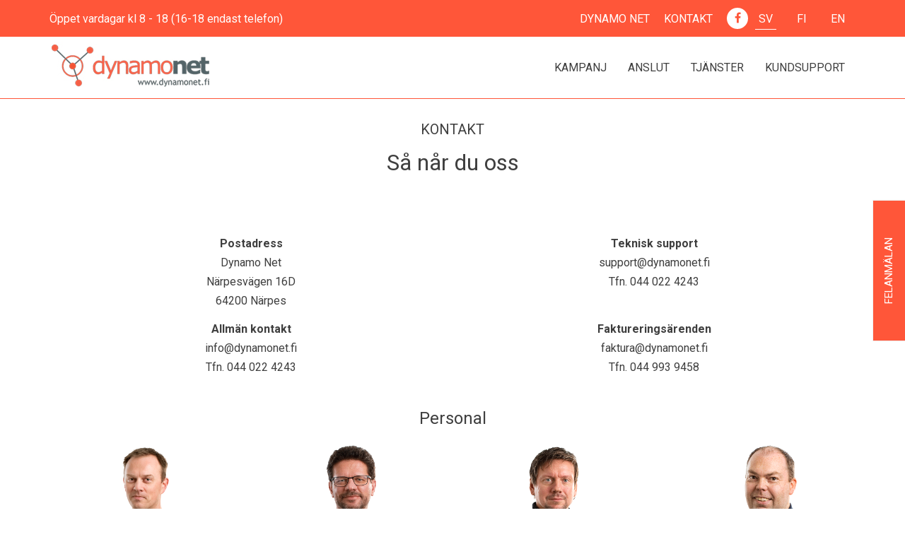

--- FILE ---
content_type: text/html; charset=utf-8
request_url: https://www.dynamonet.fi/sv/s%C3%A5-n%C3%A5r-du-oss
body_size: 6400
content:
<!DOCTYPE html>
<html lang="sv" dir="ltr" prefix="content: http://purl.org/rss/1.0/modules/content/ dc: http://purl.org/dc/terms/ foaf: http://xmlns.com/foaf/0.1/ og: http://ogp.me/ns# rdfs: http://www.w3.org/2000/01/rdf-schema# sioc: http://rdfs.org/sioc/ns# sioct: http://rdfs.org/sioc/types# skos: http://www.w3.org/2004/02/skos/core# xsd: http://www.w3.org/2001/XMLSchema#">
<head>
  <link rel="profile" href="http://www.w3.org/1999/xhtml/vocab" />
  <meta name="viewport" content="width=device-width, initial-scale=1.0">
  <meta http-equiv="Content-Type" content="text/html; charset=utf-8" />
<script src="https://www.google.com/recaptcha/api.js?hl=sv" async="async" defer="defer"></script>
<link rel="shortcut icon" href="https://www.dynamonet.fi/sites/all/themes/dynamonet/favicon.ico" type="image/vnd.microsoft.icon" />
<meta name="description" content="Postadress Dynamo Net Närpesvägen 16D 64200 Närpes Allmän kontakt info@dynamonet.fi Tfn. 044 022 4243" />
<meta name="generator" content="Drupal 7 (https://www.drupal.org)" />
<link rel="canonical" href="https://www.dynamonet.fi/sv/s%C3%A5-n%C3%A5r-du-oss" />
<link rel="shortlink" href="https://www.dynamonet.fi/sv/node/2" />
  <title>Så når du oss | Dynamonet</title>
  <style>
@import url("https://www.dynamonet.fi/modules/system/system.base.css?sn5q6c");
</style>
<style media="screen">
@import url("https://www.dynamonet.fi/sites/all/libraries/leaflet_markercluster/dist/MarkerCluster.css?sn5q6c");
@import url("https://www.dynamonet.fi/sites/all/libraries/leaflet_markercluster/dist/MarkerCluster.Default.css?sn5q6c");
</style>
<style>
@import url("https://www.dynamonet.fi/modules/field/theme/field.css?sn5q6c");
@import url("https://www.dynamonet.fi/modules/node/node.css?sn5q6c");
@import url("https://www.dynamonet.fi/sites/all/modules/contrib/extlink/css/extlink.css?sn5q6c");
@import url("https://www.dynamonet.fi/sites/all/modules/contrib/views/css/views.css?sn5q6c");
@import url("https://www.dynamonet.fi/sites/all/modules/contrib/ckeditor/css/ckeditor.css?sn5q6c");
</style>
<style>
@import url("https://www.dynamonet.fi/sites/all/modules/contrib/colorbox/styles/plain/colorbox_style.css?sn5q6c");
@import url("https://www.dynamonet.fi/sites/all/modules/contrib/ctools/css/ctools.css?sn5q6c");
@import url("https://www.dynamonet.fi/modules/locale/locale.css?sn5q6c");
@import url("https://www.dynamonet.fi/sites/all/modules/contrib/leaflet/leaflet_extras.css?sn5q6c");
@import url("https://www.dynamonet.fi/sites/all/libraries/leaflet/leaflet.css?sn5q6c");
</style>
<style>
@import url("https://www.dynamonet.fi/sites/all/themes/dynamonet/css/style.css?sn5q6c");
</style>
  <!-- HTML5 element support for IE6-8 -->
  <!--[if lt IE 9]>
    <script src="https://cdn.jsdelivr.net/html5shiv/3.7.3/html5shiv-printshiv.min.js"></script>
  <![endif]-->
  <script src="https://www.dynamonet.fi/sites/all/modules/contrib/jquery_update/replace/jquery/2.1/jquery.min.js?v=2.1.4"></script>
<script>jQuery.migrateMute=true;jQuery.migrateTrace=false;</script>
<script src="https://www.dynamonet.fi/sites/all/modules/contrib/jquery_update/replace/jquery-migrate/1/jquery-migrate.min.js?v=1"></script>
<script src="https://www.dynamonet.fi/misc/jquery-extend-3.4.0.js?v=2.1.4"></script>
<script src="https://www.dynamonet.fi/misc/jquery-html-prefilter-3.5.0-backport.js?v=2.1.4"></script>
<script src="https://www.dynamonet.fi/misc/jquery.once.js?v=1.2"></script>
<script src="https://www.dynamonet.fi/misc/drupal.js?sn5q6c"></script>
<script>L_ROOT_URL = "/sites/all/libraries/leaflet/";</script>
<script src="https://www.dynamonet.fi/sites/all/libraries/leaflet/leaflet-src.js?sn5q6c"></script>
<script src="https://www.dynamonet.fi/sites/all/libraries/leaflet_markercluster/dist/leaflet.markercluster.js?v=0.4"></script>
<script src="https://www.dynamonet.fi/sites/all/modules/contrib/spamspan/spamspan.js?sn5q6c"></script>
<script src="https://www.dynamonet.fi/sites/default/files/languages/sv_wtcYRgqH-QvtV0OthbUXR9KzuMTGlrPJNqlsn1tCa34.js?sn5q6c"></script>
<script src="https://www.dynamonet.fi/sites/all/libraries/colorbox/jquery.colorbox-min.js?sn5q6c"></script>
<script src="https://www.dynamonet.fi/sites/all/modules/contrib/colorbox/js/colorbox.js?sn5q6c"></script>
<script src="https://www.dynamonet.fi/sites/all/modules/contrib/colorbox/styles/plain/colorbox_style.js?sn5q6c"></script>
<script src="https://www.dynamonet.fi/sites/all/modules/contrib/captcha/captcha.js?sn5q6c"></script>
<script src="https://www.dynamonet.fi/sites/all/modules/contrib/google_analytics/googleanalytics.js?sn5q6c"></script>
<script>(function(i,s,o,g,r,a,m){i["GoogleAnalyticsObject"]=r;i[r]=i[r]||function(){(i[r].q=i[r].q||[]).push(arguments)},i[r].l=1*new Date();a=s.createElement(o),m=s.getElementsByTagName(o)[0];a.async=1;a.src=g;m.parentNode.insertBefore(a,m)})(window,document,"script","https://www.google-analytics.com/analytics.js","ga");ga("create", "UA-162406534-1", {"cookieDomain":"auto"});ga("set", "anonymizeIp", true);ga("send", "pageview");</script>
<script src="https://www.dynamonet.fi/sites/all/modules/contrib/field_group/field_group.js?sn5q6c"></script>
<script src="https://www.dynamonet.fi/sites/all/modules/contrib/leaflet/leaflet.drupal.js?sn5q6c"></script>
<script>L.Icon.Default.imagePath = "/sites/all/libraries/leaflet/images/";</script>
<script src="https://www.dynamonet.fi/sites/all/modules/contrib/extlink/js/extlink.js?sn5q6c"></script>
<script src="https://www.dynamonet.fi/sites/all/modules/contrib/leaflet_more_maps/leaflet_more_maps.js?sn5q6c"></script>
<script src="https://www.dynamonet.fi/sites/all/modules/contrib/leaflet_markercluster/leaflet_markercluster.drupal.js?sn5q6c"></script>
<script src="https://www.dynamonet.fi/sites/all/themes/dynamonet/bootstrap/js/affix.js?sn5q6c"></script>
<script src="https://www.dynamonet.fi/sites/all/themes/dynamonet/bootstrap/js/alert.js?sn5q6c"></script>
<script src="https://www.dynamonet.fi/sites/all/themes/dynamonet/bootstrap/js/button.js?sn5q6c"></script>
<script src="https://www.dynamonet.fi/sites/all/themes/dynamonet/bootstrap/js/carousel.js?sn5q6c"></script>
<script src="https://www.dynamonet.fi/sites/all/themes/dynamonet/bootstrap/js/collapse.js?sn5q6c"></script>
<script src="https://www.dynamonet.fi/sites/all/themes/dynamonet/bootstrap/js/dropdown.js?sn5q6c"></script>
<script src="https://www.dynamonet.fi/sites/all/themes/dynamonet/bootstrap/js/modal.js?sn5q6c"></script>
<script src="https://www.dynamonet.fi/sites/all/themes/dynamonet/bootstrap/js/tooltip.js?sn5q6c"></script>
<script src="https://www.dynamonet.fi/sites/all/themes/dynamonet/bootstrap/js/popover.js?sn5q6c"></script>
<script src="https://www.dynamonet.fi/sites/all/themes/dynamonet/bootstrap/js/scrollspy.js?sn5q6c"></script>
<script src="https://www.dynamonet.fi/sites/all/themes/dynamonet/bootstrap/js/tab.js?sn5q6c"></script>
<script src="https://www.dynamonet.fi/sites/all/themes/dynamonet/bootstrap/js/transition.js?sn5q6c"></script>
<script src="https://www.dynamonet.fi/sites/all/themes/dynamonet/js/theme-script.js?sn5q6c"></script>
<script>jQuery.extend(Drupal.settings, {"basePath":"\/","pathPrefix":"sv\/","setHasJsCookie":0,"ajaxPageState":{"theme":"dynamonet","theme_token":"jh-ILElGnpuyg4vO6hRZgtfOZLIMfApoCWhnZX_dZ0I","js":{"sites\/all\/themes\/bootstrap\/js\/bootstrap.js":1,"sites\/all\/modules\/contrib\/jquery_update\/replace\/jquery\/2.1\/jquery.min.js":1,"0":1,"sites\/all\/modules\/contrib\/jquery_update\/replace\/jquery-migrate\/1\/jquery-migrate.min.js":1,"misc\/jquery-extend-3.4.0.js":1,"misc\/jquery-html-prefilter-3.5.0-backport.js":1,"misc\/jquery.once.js":1,"misc\/drupal.js":1,"1":1,"sites\/all\/libraries\/leaflet\/leaflet.js":1,"sites\/all\/libraries\/leaflet_markercluster\/dist\/leaflet.markercluster.js":1,"sites\/all\/modules\/contrib\/spamspan\/spamspan.js":1,"public:\/\/languages\/sv_wtcYRgqH-QvtV0OthbUXR9KzuMTGlrPJNqlsn1tCa34.js":1,"sites\/all\/libraries\/colorbox\/jquery.colorbox-min.js":1,"sites\/all\/modules\/contrib\/colorbox\/js\/colorbox.js":1,"sites\/all\/modules\/contrib\/colorbox\/styles\/plain\/colorbox_style.js":1,"sites\/all\/modules\/contrib\/captcha\/captcha.js":1,"sites\/all\/modules\/contrib\/google_analytics\/googleanalytics.js":1,"2":1,"sites\/all\/modules\/contrib\/field_group\/field_group.js":1,"sites\/all\/modules\/contrib\/leaflet\/leaflet.drupal.js":1,"3":1,"sites\/all\/modules\/contrib\/extlink\/js\/extlink.js":1,"sites\/all\/modules\/contrib\/leaflet_more_maps\/leaflet_more_maps.js":1,"sites\/all\/modules\/contrib\/leaflet_markercluster\/leaflet_markercluster.drupal.js":1,"sites\/all\/themes\/dynamonet\/bootstrap\/js\/affix.js":1,"sites\/all\/themes\/dynamonet\/bootstrap\/js\/alert.js":1,"sites\/all\/themes\/dynamonet\/bootstrap\/js\/button.js":1,"sites\/all\/themes\/dynamonet\/bootstrap\/js\/carousel.js":1,"sites\/all\/themes\/dynamonet\/bootstrap\/js\/collapse.js":1,"sites\/all\/themes\/dynamonet\/bootstrap\/js\/dropdown.js":1,"sites\/all\/themes\/dynamonet\/bootstrap\/js\/modal.js":1,"sites\/all\/themes\/dynamonet\/bootstrap\/js\/tooltip.js":1,"sites\/all\/themes\/dynamonet\/bootstrap\/js\/popover.js":1,"sites\/all\/themes\/dynamonet\/bootstrap\/js\/scrollspy.js":1,"sites\/all\/themes\/dynamonet\/bootstrap\/js\/tab.js":1,"sites\/all\/themes\/dynamonet\/bootstrap\/js\/transition.js":1,"sites\/all\/themes\/dynamonet\/js\/theme-script.js":1},"css":{"modules\/system\/system.base.css":1,"sites\/all\/libraries\/leaflet_markercluster\/dist\/MarkerCluster.Default.ie.css":1,"sites\/all\/libraries\/leaflet_markercluster\/dist\/MarkerCluster.css":1,"sites\/all\/libraries\/leaflet_markercluster\/dist\/MarkerCluster.Default.css":1,"modules\/field\/theme\/field.css":1,"modules\/node\/node.css":1,"sites\/all\/modules\/contrib\/extlink\/css\/extlink.css":1,"sites\/all\/modules\/contrib\/views\/css\/views.css":1,"sites\/all\/modules\/contrib\/ckeditor\/css\/ckeditor.css":1,"sites\/all\/modules\/contrib\/colorbox\/styles\/plain\/colorbox_style.css":1,"sites\/all\/modules\/contrib\/ctools\/css\/ctools.css":1,"modules\/locale\/locale.css":1,"sites\/all\/modules\/contrib\/leaflet\/leaflet_extras.css":1,"sites\/all\/libraries\/leaflet\/leaflet.css":1,"sites\/all\/libraries\/leaflet\/leaflet.ie.css":1,"sites\/all\/themes\/dynamonet\/css\/style.css":1}},"colorbox":{"opacity":"0.85","current":"{current} of {total}","previous":"\u00ab Prev","next":"Next \u00bb","close":"St\u00e4ng","maxWidth":"98%","maxHeight":"98%","fixed":true,"mobiledetect":true,"mobiledevicewidth":"480px","specificPagesDefaultValue":"admin*\nimagebrowser*\nimg_assist*\nimce*\nnode\/add\/*\nnode\/*\/edit\nprint\/*\nprintpdf\/*\nsystem\/ajax\nsystem\/ajax\/*"},"googleanalytics":{"trackOutbound":1,"trackMailto":1,"trackDownload":1,"trackDownloadExtensions":"7z|aac|arc|arj|asf|asx|avi|bin|csv|doc(x|m)?|dot(x|m)?|exe|flv|gif|gz|gzip|hqx|jar|jpe?g|js|mp(2|3|4|e?g)|mov(ie)?|msi|msp|pdf|phps|png|ppt(x|m)?|pot(x|m)?|pps(x|m)?|ppam|sld(x|m)?|thmx|qtm?|ra(m|r)?|sea|sit|tar|tgz|torrent|txt|wav|wma|wmv|wpd|xls(x|m|b)?|xlt(x|m)|xlam|xml|z|zip","trackColorbox":1},"field_group":{"div":"full"},"leaflet":[{"mapId":"leaflet-map-225166822","map":{"label":"Google roadmap (zoom 0..21)","description":"Google roadmap","settings":{"maxZoom":21,"attributionControl":true,"closePopupOnClick":true,"doubleClickZoom":true,"dragging":true,"fadeAnimation":true,"layerControl":false,"minZoom":1,"scrollWheelZoom":0,"touchZoom":true,"trackResize":true,"zoomAnimation":true,"zoomControl":true,"center":{"lon":21.337804,"lat":62.478283},"fullscreenControl":true,"gestureHandling":true,"zoom":15},"layers":{"layer":{"type":"google","urlTemplate":"\/\/mt{s}.googleapis.com\/vt?x={x}\u0026y={y}\u0026z={z}","options":{"attribution":"Map data \u0026copy; \u003Ca target=\u0022attr\u0022 href=\u0022http:\/\/googlemaps.com\u0022\u003EGoogle\u003C\/a\u003E","detectRetina":false,"subdomains":[0,1,2,3]}}}},"features":[{"type":"point","lat":62.4782182,"lon":21.337865}]}],"extlink":{"extTarget":"_blank","extClass":0,"extLabel":"(link is external)","extImgClass":0,"extIconPlacement":0,"extSubdomains":1,"extExclude":"","extInclude":"","extCssExclude":"","extCssExplicit":"","extAlert":0,"extAlertText":"This link will take you to an external web site.","mailtoClass":0,"mailtoLabel":"(link sends e-mail)","extUseFontAwesome":false},"bootstrap":{"anchorsFix":"0","anchorsSmoothScrolling":"0","formHasError":1,"popoverEnabled":1,"popoverOptions":{"animation":1,"html":0,"placement":"right","selector":"","trigger":"click","triggerAutoclose":1,"title":"","content":"","delay":0,"container":"body"},"tooltipEnabled":1,"tooltipOptions":{"animation":1,"html":0,"placement":"auto left","selector":"","trigger":"hover focus","delay":0,"container":"body"}}});</script>
</head>
<body class="html not-front not-logged-in no-sidebars page-node page-node- page-node-2 node-type-form-page i18n-sv">
  <div id="skip-link">
    <a href="#main-content" class="element-invisible element-focusable">Hoppa till huvudinnehåll</a>
  </div>
    <header id="navbar" role="banner" class="navbar container-fluid navbar-default">

  <div id="drawer">
    <a class="drawer-btn btn btn-primary" data-toggle="collapse" data-target=".drawer-collapse">Felanmälan</a>
    <div class="drawer-collapse collapse width"></div>
    <div class="clearfix"></div>
    <div class="drawer-content">
	  <div>
	  	<button style="color: #fff; opacity: 1;" class="close" data-toggle="collapse" data-target=".drawer-collapse" aria-label="close"><span aria-hidden="true">&times;</span> Stäng</button>
	  </div>
	  <div class="clearfix"></div>
                <div class="region region-drawer">
    <section id="block-bean-fault-reporting" class="block block-bean clearfix">

      
  <div class="entity entity-bean bean-form-block clearfix" about="/sv/block/fault-reporting" typeof="">
        <div class="content">
    <div class="field field-name-field-form-block field-type-blockreference field-label-hidden"><div class="field-items"><div class="field-item even"><section id="block-webform-client-block-133" class="block block-webform clearfix">

        <h2 class="block-title">Felanmälan</h2>
    
  
</section></div></div></div>  </div>
</div>

</section>
  </div>
          </div>
  </div>

  <div class="visible-md visible-lg header-top">
            <div class="region region-header-top">
    <section id="block-bean-header-top-block" class="block block-bean clearfix">

      
  <div class="entity entity-bean bean-text-block clearfix" about="/sv/block/header-top-block" typeof="">
        <div class="content">
    <div class="field field-name-field-text field-type-text-long field-label-hidden"><div class="field-items"><div class="field-item even"><p>Öppet vardagar kl 8 - 18 (16-18 endast telefon)</p>
</div></div></div>  </div>
</div>

</section>
<section id="block-menu-block-1" class="block block-menu-block clearfix">

      
  <div class="menu-block-wrapper menu-block-1 menu-name-main-menu parent-mlid-0 menu-level-1">
  <ul class="menu nav navbar-nav navbar-right"><li class="first leaf menu-mlid-1086 menu-1086"><a href="/sv/om-dynamonet" class="menu-1086">Dynamo Net</a></li>
<li class="last leaf active-trail active menu-mlid-620 active menu-620"><a href="/sv/s%C3%A5-n%C3%A5r-du-oss" title="" class="active-trail active-trail menu-620 active">Kontakt</a></li>
</ul></div>

</section>
<section id="block-bean-facebook" class="block block-bean clearfix">

      
  <div class="entity entity-bean bean-link-block clearfix" about="/sv/block/facebook" typeof="">
        <div class="content">
    <div class="field field-name-field-links field-type-link-field field-label-hidden"><div class="field-items"><div class="field-item even"><a href="https://www.facebook.com/Dynamo-Net-117624456346199/"><i class="fa fa-facebook"></i></a></div></div></div>  </div>
</div>

</section>
<section id="block-locale-language" class="block block-locale clearfix">

      
  <ul class="language-switcher-locale-url"><li class="sv first active"><a href="/sv/s%C3%A5-n%C3%A5r-du-oss" class="language-link active" xml:lang="sv">Sv</a></li>
<li class="fi"><a href="/fi/ota-yhteytt%C3%A4" class="language-link" xml:lang="fi">Fi</a></li>
<li class="en last"><a href="/en/get-touch-us" class="language-link" xml:lang="en">En</a></li>
</ul>
</section>
  </div>
      </div>

  <div class="nav-affix" data-spy="affix" data-offset-top="52">
    <div class="container">
      <div class="navbar-header">
                  <a class="logo navbar-btn pull-left" href="/sv" title="Hem">
            <img src="https://www.dynamonet.fi/sites/all/themes/dynamonet/logo.png" alt="Hem" />
          </a>
        
        
                  <button type="button" class="navbar-toggle collapsed" data-toggle="collapse" data-target="#navbar-collapse">
            <span class="sr-only">Toggle navigation</span>
            <span class="icon-bar top-bar"></span>
            <span class="icon-bar middle-bar"></span>
            <span class="icon-bar bottom-bar"></span>
          </button>
              </div>

              <div class="navbar-collapse collapse" id="navbar-collapse">
          <nav role="navigation">
                            <div class="region region-navigation">
    <section id="block-menu-block-2" class="block block-menu-block clearfix">

      
  <div class="menu-block-wrapper menu-block-2 menu-name-menu-services parent-mlid-0 menu-level-1">
  <ul class="menu nav navbar-nav navbar-right"><li class="first leaf menu-mlid-1322 menu-1322"><a href="/sv/kampanj" title="" class="menu-1322">Kampanj</a></li>
<li class="leaf menu-mlid-1001 menu-1001"><a href="/sv/l%C3%A4tt-att-ansluta" title="" class="menu-1001">Anslut</a></li>
<li class="leaf menu-mlid-811 menu-811"><a href="/sv/tj%C3%A4nster" title="" class="menu-811">Tjänster</a></li>
<li class="last leaf menu-mlid-1087 menu-1087"><a href="/sv/kundsupport" class="menu-1087">Kundsupport</a></li>
</ul></div>

</section>
<section id="block-menu-block-1--2" class="block block-menu-block clearfix">

      
  <div class="menu-block-wrapper menu-block-1 menu-name-main-menu parent-mlid-0 menu-level-1">
  <ul class="menu nav navbar-nav navbar-right"><li class="first leaf menu-mlid-1086 menu-1086"><a href="/sv/om-dynamonet" class="menu-1086">Dynamo Net</a></li>
<li class="last leaf active-trail active menu-mlid-620 active menu-620"><a href="/sv/s%C3%A5-n%C3%A5r-du-oss" title="" class="active-trail menu-620 active">Kontakt</a></li>
</ul></div>

</section>
<section id="block-locale-language--2" class="block block-locale clearfix">

      
  <ul class="language-switcher-locale-url"><li class="sv first active"><a href="/sv/s%C3%A5-n%C3%A5r-du-oss" class="language-link active" xml:lang="sv">Sv</a></li>
<li class="fi"><a href="/fi/ota-yhteytt%C3%A4" class="language-link" xml:lang="fi">Fi</a></li>
<li class="en last"><a href="/en/get-touch-us" class="language-link" xml:lang="en">En</a></li>
</ul>
</section>
  </div>
                                              </nav>
        </div>
          </div>
  </div>
  <div class="affix-padding"></div>
  <div class="visible-xs visible-sm header-top">
            <div class="region region-header-top">
      <div class="region region-header-top">
    <section id="block-bean-header-top-block" class="block block-bean clearfix">

      
  <div class="entity entity-bean bean-text-block clearfix" about="/sv/block/header-top-block" typeof="">
        <div class="content">
    <div class="field field-name-field-text field-type-text-long field-label-hidden"><div class="field-items"><div class="field-item even"><p>Öppet vardagar kl 8 - 18 (16-18 endast telefon)</p>
</div></div></div>  </div>
</div>

</section>
<section id="block-menu-block-1" class="block block-menu-block clearfix">

      
  <div class="menu-block-wrapper menu-block-1 menu-name-main-menu parent-mlid-0 menu-level-1">
  <ul class="menu nav navbar-nav navbar-right"><li class="first leaf menu-mlid-1086 menu-1086"><a href="/sv/om-dynamonet" class="menu-1086">Dynamo Net</a></li>
<li class="last leaf active-trail active menu-mlid-620 active menu-620"><a href="/sv/s%C3%A5-n%C3%A5r-du-oss" title="" class="active-trail active-trail menu-620 active">Kontakt</a></li>
</ul></div>

</section>
<section id="block-bean-facebook" class="block block-bean clearfix">

      
  <div class="entity entity-bean bean-link-block clearfix" about="/sv/block/facebook" typeof="">
        <div class="content">
    <div class="field field-name-field-links field-type-link-field field-label-hidden"><div class="field-items"><div class="field-item even"><a href="https://www.facebook.com/Dynamo-Net-117624456346199/"><i class="fa fa-facebook"></i></a></div></div></div>  </div>
</div>

</section>
<section id="block-locale-language" class="block block-locale clearfix">

      
  <ul class="language-switcher-locale-url"><li class="sv first active"><a href="/sv/s%C3%A5-n%C3%A5r-du-oss" class="language-link active" xml:lang="sv">Sv</a></li>
<li class="fi"><a href="/fi/ota-yhteytt%C3%A4" class="language-link" xml:lang="fi">Fi</a></li>
<li class="en last"><a href="/en/get-touch-us" class="language-link" xml:lang="en">En</a></li>
</ul>
</section>
  </div>
  </div>
      </div>
</header>

<div class="main-container container-fluid">

  <header role="banner" id="page-header">
    
      </header> <!-- /#page-header -->

  <div class="row">

    
    <section class="col-sm-12">
                        <a id="main-content"></a>
                                                                <div class="region region-content">
    <section id="block-system-main" class="block block-system clearfix">

      
  

<div  about="/sv/s%C3%A5-n%C3%A5r-du-oss" typeof="sioc:Item foaf:Document" class="node node-form-page node-promoted view-mode-full ">
        <div class="row">
      <div class="col-sm-12 ">
        <div class="field field-name-field-subtitle field-type-text field-label-hidden"><div class="field-items"><div class="field-item even"><h4>Kontakt</h4>
</div></div></div><div class="field field-name-title field-type-ds field-label-hidden"><div class="field-items"><div class="field-item even" property="dc:title"><h1>Så når du oss</h1></div></div></div>      </div>
    </div>
        <div class="row">
      <div class="container">
      <div class="col-sm-6 ">
        <div class="field field-name-body field-type-text-with-summary field-label-hidden"><div class="field-items"><div class="field-item even" property="content:encoded"><p class="rtecenter"><strong>Postadress</strong><br />
Dynamo Net<br />
Närpesvägen 16D<br />
64200 Närpes</p>

<p class="rtecenter"><strong>Allmän kontakt</strong><br /><a href="mailto:info@dynamonet.fi">info@dynamonet.fi</a><br />
Tfn. 044 022 4243</p>
</div></div></div>      </div>
      <div class="col-sm-6 ">
        <div class="field field-name-field-body-right field-type-text-long field-label-hidden"><div class="field-items"><div class="field-item even"><p class="rtecenter"><strong>Teknisk support</strong><br /><a href="mailto:support@dynamonet.fi">support@dynamonet.fi</a><br />
Tfn. 044 022 4243</p>

<p class="rtecenter"><br /><strong>Faktureringsärenden</strong><br /><a href="mailto:faktura@dynamonet.fi">faktura@dynamonet.fi</a><br />
Tfn. 044 993 9458</p>
</div></div></div>      </div>
      </div>
    </div>
        <div class="row">
      <div class="col-sm-12 ">
        <div class="group-container field-group-div container"><div class="view view-employees view-id-employees view-display-id-entity_view_1 view-dom-id-88cebcb141903f6d3c532f6ac3359f2e">
        <h2 class="title">Personal</h2>
    
  
  
  
      <div class="view-content">
      

<div id="views-bootstrap-grid-1" class="views-bootstrap-grid-plugin-style">
  
          <div class="row">
                  <div class=" col-xs-12 col-sm-6 col-md-3 col-lg-3">
            <div  about="/sv/andreas-ek" typeof="sioc:Item foaf:Document" class="ds-1col node node-employee node-promoted view-mode-full  clearfix">

  
  <div class="field field-name-field-image field-type-image field-label-hidden"><div class="field-items"><div class="field-item even"><img typeof="foaf:Image" class="img-responsive" src="https://www.dynamonet.fi/sites/default/files/styles/employee_image/public/andreas_ek_webb_klar.png?itok=_84o2tUq" width="550" height="778" alt="Andreas" /></div></div></div><div class="field field-name-title field-type-ds field-label-hidden"><div class="field-items"><div class="field-item even" property="dc:title"><h2>Andreas Ek</h2></div></div></div><div class="field field-name-body field-type-text-with-summary field-label-hidden"><div class="field-items"><div class="field-item even" property="content:encoded"><p>Verkställande direktör<br />
Tfn. 044 999 9407</p>
</div></div></div></div>

          </div>

                                      <div class=" col-xs-12 col-sm-6 col-md-3 col-lg-3">
            <div  about="/sv/niclas-fors%C3%A9n" typeof="sioc:Item foaf:Document" class="ds-1col node node-employee node-promoted view-mode-full  clearfix">

  
  <div class="field field-name-field-image field-type-image field-label-hidden"><div class="field-items"><div class="field-item even"><img typeof="foaf:Image" class="img-responsive" src="https://www.dynamonet.fi/sites/default/files/styles/employee_image/public/Niclas_fors%C3%A9n_webb_klar.png?itok=2gZ6rts-" width="550" height="778" alt="Niclas" /></div></div></div><div class="field field-name-title field-type-ds field-label-hidden"><div class="field-items"><div class="field-item even" property="dc:title"><h2>Niclas Forsén</h2></div></div></div><div class="field field-name-body field-type-text-with-summary field-label-hidden"><div class="field-items"><div class="field-item even" property="content:encoded"><p>Teknisk chef<br />
Tfn. 044 998 9482</p>
</div></div></div></div>

          </div>

                                                              <div class="clearfix visible-sm-block"></div>
                                                                                                          <div class=" col-xs-12 col-sm-6 col-md-3 col-lg-3">
            <div  about="/sv/jonny-wester" typeof="sioc:Item foaf:Document" class="ds-1col node node-employee node-promoted view-mode-full  clearfix">

  
  <div class="field field-name-field-image field-type-image field-label-hidden"><div class="field-items"><div class="field-item even"><img typeof="foaf:Image" class="img-responsive" src="https://www.dynamonet.fi/sites/default/files/styles/employee_image/public/jonny_wester_webb_klar.png?itok=A3-rPzSF" width="550" height="778" alt="Jonny" /></div></div></div><div class="field field-name-title field-type-ds field-label-hidden"><div class="field-items"><div class="field-item even" property="dc:title"><h2>Jonny Wester</h2></div></div></div><div class="field field-name-body field-type-text-with-summary field-label-hidden"><div class="field-items"><div class="field-item even" property="content:encoded"><p>Systemadministratör<br />
Tfn. 040 506 9806</p>
</div></div></div></div>

          </div>

                                                                                                                                          <div class=" col-xs-12 col-sm-6 col-md-3 col-lg-3">
            <div  about="/sv/johan-sten" typeof="sioc:Item foaf:Document" class="ds-1col node node-employee node-promoted view-mode-full  clearfix">

  
  <div class="field field-name-field-image field-type-image field-label-hidden"><div class="field-items"><div class="field-item even"><img typeof="foaf:Image" class="img-responsive" src="https://www.dynamonet.fi/sites/default/files/styles/employee_image/public/johan_sten_webb_klar.png?itok=fLkZA1Be" width="550" height="778" alt="Johan" /></div></div></div><div class="field field-name-title field-type-ds field-label-hidden"><div class="field-items"><div class="field-item even" property="dc:title"><h2>Johan Sten</h2></div></div></div><div class="field field-name-body field-type-text-with-summary field-label-hidden"><div class="field-items"><div class="field-item even" property="content:encoded"><p>IT-Drifttekniker<br />
Tfn. 044 996 9403</p>
</div></div></div></div>

          </div>

                                                              <div class="clearfix visible-sm-block"></div>
                                                        <div class="clearfix visible-md-block"></div>
                                                        <div class="clearfix visible-lg-block"></div>
                                                      <div class=" col-xs-12 col-sm-6 col-md-3 col-lg-3">
            <div  about="/sv/janne-bernas" typeof="sioc:Item foaf:Document" class="ds-1col node node-employee node-promoted view-mode-full  clearfix">

  
  <div class="field field-name-field-image field-type-image field-label-hidden"><div class="field-items"><div class="field-item even"><img typeof="foaf:Image" class="img-responsive" src="https://www.dynamonet.fi/sites/default/files/styles/employee_image/public/janne_bernas_webb_klar.png?itok=d74MvShD" width="550" height="778" alt="Janne" /></div></div></div><div class="field field-name-title field-type-ds field-label-hidden"><div class="field-items"><div class="field-item even" property="dc:title"><h2>Janne Bernas</h2></div></div></div><div class="field field-name-body field-type-text-with-summary field-label-hidden"><div class="field-items"><div class="field-item even" property="content:encoded"><p>IT-Administratör<br />
Tfn. 044 343 0474</p>
</div></div></div></div>

          </div>

                                                                                                                                          <div class=" col-xs-12 col-sm-6 col-md-3 col-lg-3">
            <div  about="/sv/sune-nordstr%C3%B6m" typeof="sioc:Item foaf:Document" class="ds-1col node node-employee node-promoted view-mode-full  clearfix">

  
  <div class="field field-name-field-image field-type-image field-label-hidden"><div class="field-items"><div class="field-item even"><img typeof="foaf:Image" class="img-responsive" src="https://www.dynamonet.fi/sites/default/files/styles/employee_image/public/sune.nordstr%C3%B6m_webb_klar.png?itok=k8RhsVtg" width="550" height="778" alt="Sune" /></div></div></div><div class="field field-name-title field-type-ds field-label-hidden"><div class="field-items"><div class="field-item even" property="dc:title"><h2>Sune Nordström</h2></div></div></div><div class="field field-name-body field-type-text-with-summary field-label-hidden"><div class="field-items"><div class="field-item even" property="content:encoded"><p>IT-Administratör<br />
Tfn. 050 409 9369</p>
</div></div></div></div>

          </div>

                                                              <div class="clearfix visible-sm-block"></div>
                                                                                                      </div>
    
  </div>
    </div>
  
  
  
  
  
  
</div> </div><div class="field field-name-field-map field-type-geofield field-label-hidden"><div class="field-items"><div class="field-item even"><div id="leaflet-map-225166822" style="height: 400px"></div>
</div></div></div>      </div>
    </div>
  </div>


<!-- Needed to activate display suite support on forms -->

</section>
  </div>
    </section>

    
  </div>
</div>

  <footer class="footer top container-fluid">
      <div class="region region-footer-top">
    <section id="block-bean-footer-block-1" class="block block-bean clearfix">

        <h2 class="block-title">Kontakta oss</h2>
    
  <div class="entity entity-bean bean-contact-block clearfix" about="/sv/block/footer-block-1" typeof="">
        <div class="content">
    <div class="field field-name-field-text field-type-text-long field-label-hidden"><div class="field-items"><div class="field-item even"><p>Dynamo Net<br />
Närpesvägen 16<br />
64200 Närpes<br />
tfn: 0440-224243<br /><a href="mailto:info@dynamonet.fi">info@dynamonet.fi</a></p>
</div></div></div>  </div>
</div>

</section>
<section id="block-menu-block-3" class="block block-menu-block clearfix">

        <h2 class="block-title">Produkter &amp; Tjänster</h2>
    
  <div class="menu-block-wrapper menu-block-3 menu-name-menu-footer-menu parent-mlid-0 menu-level-1">
  <ul class="menu"><li class="first leaf menu-mlid-1275 menu-1275"><a href="/sv/l%C3%A4tt-att-ansluta" title="" class="menu-1275">Anslutningar</a></li>
<li class="last leaf menu-mlid-1274 menu-1274"><a href="/sv/tj%C3%A4nster" title="" class="menu-1274">Tjänster</a></li>
</ul></div>

</section>
<section id="block-menu-block-4" class="block block-menu-block clearfix">

        <h2 class="block-title">Support</h2>
    
  <div class="menu-block-wrapper menu-block-4 menu-name-menu-support-menu parent-mlid-0 menu-level-1">
  <ul class="menu"><li class="first leaf active-trail active menu-mlid-995 active menu-995"><a href="/sv/s%C3%A5-n%C3%A5r-du-oss" title="" class="active-trail menu-995 active">Kontaktinformation</a></li>
<li class="last leaf menu-mlid-994 menu-994"><a href="/sv/kundsupport" title="" class="menu-994">Kundsupport</a></li>
</ul></div>

</section>
  </div>
  </footer>
  <footer class="footer bottom container-fluid">
      <div class="region region-footer">
    <section id="block-bean-copyright" class="block block-bean clearfix">

      
  <div class="entity entity-bean bean-text-block clearfix" about="/sv/block/copyright" typeof="">
        <div class="content">
    <div class="field field-name-field-text field-type-text-long field-label-hidden"><div class="field-items"><div class="field-item even"><p class="rtecenter">All rights reserved © Copyright Dynamo Net 2020 | <a href="https://www.dynamonet.fi/sv/dynamo-net-dataskyddspolicy">Dataskyddspolicy</a> | <a href="https://www.dynamonet.fi/sv/dynamo-net-cookiepolicy">Cookiepolicy</a></p>
</div></div></div>  </div>
</div>

</section>
  </div>
  </footer>
    <div class="region region-page-bottom">
    <!--Start of tawk.to Script-->
    <script type="text/javascript">
    var $_Tawk_API={},$_Tawk_LoadStart=new Date();
    (function(){
    var s1=document.createElement("script"),s0=document.getElementsByTagName("script")[0];
    s1.async=true;
    s1.src="https://embed.tawk.to/5dc16a34154bf74666b79715/default";
    s1.charset="UTF-8";
    s1.setAttribute("crossorigin","*");
    s0.parentNode.insertBefore(s1,s0);
    })();
    
    var curpage = window.location.href;
    var hash = window.location.hash;
    $_Tawk_API.onLoad = function(){
        if (curpage.indexOf('admin/') != -1 || hash.indexOf('overlay')!= -1) {
            Tawk_API.hideWidget();
        }
    };
    </script><!--End of tawk.to Script-->
      </div>
<script src="https://www.dynamonet.fi/sites/all/themes/bootstrap/js/bootstrap.js?sn5q6c"></script>
</body>
</html>


--- FILE ---
content_type: text/plain
request_url: https://www.google-analytics.com/j/collect?v=1&_v=j102&aip=1&a=578182372&t=pageview&_s=1&dl=https%3A%2F%2Fwww.dynamonet.fi%2Fsv%2Fs%25C3%25A5-n%25C3%25A5r-du-oss&ul=en-us%40posix&dt=S%C3%A5%20n%C3%A5r%20du%20oss%20%7C%20Dynamonet&sr=1280x720&vp=1280x720&_u=YEBAAEABAAAAACAAI~&jid=2025368147&gjid=1219100708&cid=682960157.1769281625&tid=UA-162406534-1&_gid=2028511554.1769281625&_r=1&_slc=1&z=1922681697
body_size: -450
content:
2,cG-GGX90EH0C8

--- FILE ---
content_type: application/javascript
request_url: https://www.dynamonet.fi/sites/all/themes/dynamonet/js/theme-script.js?sn5q6c
body_size: 602
content:
(function ($) {
  var target = window.location.hash;
  target = target.replace('#', '');
  window.location.hash = "";
  Drupal.behaviors.theme = {
    attach: function (context, settings) {
      /* $(window).load(function() {
          if(location.hash != null && location.hash != ""){
            var target = $(this.hash);
            $('a[href="'+location.hash+'"]').click();
          }
      }); */

      $(window).on('load', function(){
          if(target){
            $('html, body', context).animate({ scrollTop: $("#" + target).offset().top - 100}, 1000);
           }
       });


      $('.link-buttons a[href^="#"]', context).on('click', function(event) {
        var target = $(this.getAttribute('href'));
        if( target.length ) {
            event.preventDefault();
            $('html, body', context).animate({
                scrollTop: target.offset().top - 250
            }, 1000);
        }
      });

      /* ensure any open panels are closed before showing selected */
      /*$('.panel-group', context).on('show.bs.collapse', function () {
          $('.panel-group .in').collapse('hide');
      });*/

      /* Prevent closing of open (this) panel */
      $('.nav-tabs a[data-toggle="collapse"]', context).click(function(e){
        target = $(this).attr('href')
        if ($(target).hasClass('in')) {
          return false;
        }
      });


      $('.fr-open', context).click(function(e){
        e.preventDefault();
        $('.drawer-collapse', context).collapse("show");
      });
		
	  /*
	  $(document).click(function(e){
        $('.drawer-collapse', context).collapse("hide");
      });*/

      $('.drawer-collapse', context).on('show.bs.collapse', function(){
          $('#drawer', context).addClass('expanded');
      });

      $('.drawer-collapse', context).on('hidden.bs.collapse', function(){
          $('#drawer', context).removeClass('expanded');
      });


    }
  };

}(jQuery));
